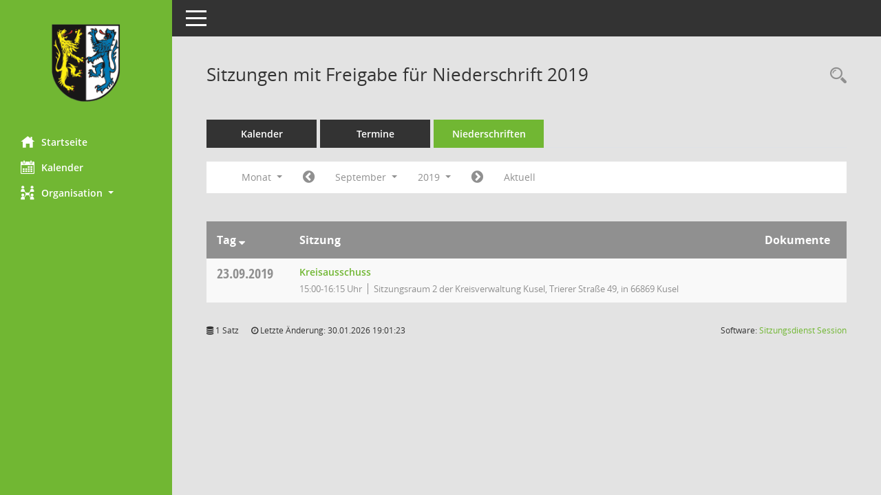

--- FILE ---
content_type: text/html; charset=UTF-8
request_url: https://sitzungsmanagement.landkreis-kusel.de/bi/si0046.php?__cjahr=2019&__cmonat=9&__canz=1&smccont=12&__cselect=278528
body_size: 4384
content:
<!DOCTYPE html><html lang="de"  x-ms-format-detection="none"><head><meta charset="utf-8"><meta http-equiv="X-UA-Compatible" content="IE=edge"><meta name="viewport" content="width=device-width, initial-scale=1"><meta name="description" content=""><meta name="author" content="Somacos GmbH & Co. KG,https://www.somacos.de, SessionNet Version 5.5.0 bi (Layout 6)"><meta name="sessionnet" content="V:050500"/><link rel="shortcut icon" href="im/browser.ico" type="image/x-icon"/><link rel="apple-touch-icon" href="im/somacos57.png" /><link rel="help" href="yhelp1.php" title="Hilfe" /><link rel="start" href="info.php" title="Startseite" /><title>SessionNet | Sitzungen mit Freigabe f&uuml;r Niederschrift 2019</title><meta name="viewport" content="width=device-width,initial-scale=1.0">
<script>var smcGLOBAL_FUNCTION_STATUS_LOGON = 1;var smcStatus_Logon = false;</script>
<script src="yjavascript.js"></script><script src="js/shopjavascript.js"></script><meta name="format-detection" content="telephone=no, date=no, address=no, email=no" /><link href="css/styles6.css" rel="stylesheet"><link href="css/styles5_3.css" rel="stylesheet"><link href="css/styles5fct.css" rel="stylesheet"><link id="smcglobalprintstyles" rel="stylesheet" type="text/css" media="print" href="css/styles5print.css"><link href="css/responsive.css" rel="stylesheet" media="(max-width:767px)"><link href="css/responsive3.css" rel="stylesheet" media="(max-width:767px)"><!--[if lt IE 9]><script src="js/smchtml5shiv.min.js"></script><script src="js/smcrespond.min.js"></script><![endif]--></head><body id="smc_body" class="smc-body">
<!-- #wrapper --><div id="wrapper" class="smclayout smc_page_si0046_layout"><div id="sidebar-wrapper" role="navigation" aria-label="Hauptmenü" class="smc-nav-config smc-pr-n"><div class="logo smc-config-logo"><a href="info.php" title="Hier gelangen Sie zur Startseite dieser Webanwendung." aria-label="Hier gelangen Sie zur Startseite dieser Webanwendung." class="smce-a-u" ><img src="config/layout/layout5/logo.png" class="img-responsive smc-img-logo" alt="Logo" /></a></div><ul id="sidebar-nav" class="nav nav-pills nav-stacked"><li class="nav-item smc-nav-online"><a href="info.php" title="Hier gelangen Sie zur Startseite dieser Webanwendung." aria-label="Hier gelangen Sie zur Startseite dieser Webanwendung." class="smce-a-u nav-link smcmenu1 smc-ct1" ><i class="smc smc-home" aria-hidden="true"></i>Startseite</a></li> <li class="nav-item smc-nav-online"><a href="si0040.php" title="Diese Seite enth&auml;lt eine kalendarische &Uuml;bersicht der Sitzungstermine f&uuml;r einen Monat." aria-label="Diese Seite enth&auml;lt eine kalendarische &Uuml;bersicht der Sitzungstermine f&uuml;r einen Monat." class="smce-a-u nav-link smcmenu1 smc-ct1" ><i class="smc smc-calendar" aria-hidden="true"></i>Kalender</a></li> <li class="nav-item smc-nav-online"><a id="smc_nav_group_org" aria-expanded="false" role="button" data-toggle="collapse" href="#smc_nav_group_sub_org" aria-controls="smc_nav_group_sub_org" href="#"><span><i class="smc smc-network-connection" aria-hidden="true"></i>Organisation</span> <span class="caret"></span></a><ul id="smc_nav_group_sub_org" class="nav collapse" role="menu" aria-labelledby="smc_nav_group_org"><li class="smc-nav-link"><a href="kp0041.php" title="Diese Seite listet die Personen, die im Sitzungsdienst als Mitglieder registriert sind, auf. Als Filter dienen neben den Anfangsbuchstaben der Nachnamen die Zeitr&auml;ume." aria-label="Diese Seite listet die Personen, die im Sitzungsdienst als Mitglieder registriert sind, auf. Als Filter dienen neben den Anfangsbuchstaben der Nachnamen die Zeitr&auml;ume." class="smce-a-u" >Mandatstr&auml;ger</a></li><li class="smc-nav-link"><a href="gr0040.php" title="Diese Seite zeigt eine Liste der Gremien, f&uuml;r die im Sitzungsdienst Informationen verwaltet werden. Als Filter stehen die Zeitr&auml;ume zur Verf&uuml;gung." aria-label="Diese Seite zeigt eine Liste der Gremien, f&uuml;r die im Sitzungsdienst Informationen verwaltet werden. Als Filter stehen die Zeitr&auml;ume zur Verf&uuml;gung." class="smce-a-u" >Gremien</a></li></ul></li>
</ul><!-- /Sidebar ende smcnav mandatos --></div>
<div id="page-content-wrapper">
<nav id="top-bar" class="navbar navbar-inverse" aria-label="Auswahlmenü"><div id="menu-toggle" class="collapsed" title="Navigation ein- bzw. ausblenden"><span class="sr-only">Toggle navigation</span><span class="icon-bar"></span><span class="icon-bar"></span><span class="icon-bar"></span></div><ul class="nav navbar-nav navbar-right">

</ul></nav>

<div class="page-title" role="navigation" aria-label="Seitentitel und Oberes Menü"><ul class="nav nav-pills smc-nav-actions float-right smc-pr-n" aria-label="Oberes Menü"><li><a href="recherche.php" title="Rechercheauswahl anzeigen" aria-label="Rechercheauswahl anzeigen" class="" ><i class="smc smc-magnifier" aria-hidden="true"></i><span class="sr-only">Rechercheauswahl</span></a></li></ul><h1 class="smc_h1">Sitzungen mit Freigabe f&uuml;r Niederschrift 2019</h1></div>

<div id="page-content" role="main" aria-label="Informationen">
<ul class="nav nav-tabs smcnoprint" id="smcregister" aria-label="Tab Navigation">
<li class="nav-item"><a href="si0040.php" title="Diese Seite enth&auml;lt eine kalendarische &Uuml;bersicht der Sitzungstermine f&uuml;r einen Monat." aria-label="Diese Seite enth&auml;lt eine kalendarische &Uuml;bersicht der Sitzungstermine f&uuml;r einen Monat." class="smce-a-u nav-link" >Kalender</a></li><li class="nav-item"><a href="si0046.php" title="Diese Seite enth&auml;lt eine kompakte &Uuml;bersicht der Sitzungstermine. Sie enth&auml;lt die M&ouml;glichkeit, verschiedene Zeitr&auml;ume f&uuml;r die Sitzungsdarstellung zu w&auml;hlen." aria-label="Diese Seite enth&auml;lt eine kompakte &Uuml;bersicht der Sitzungstermine. Sie enth&auml;lt die M&ouml;glichkeit, verschiedene Zeitr&auml;ume f&uuml;r die Sitzungsdarstellung zu w&auml;hlen." class="smce-a-u nav-link" >Termine</a></li><li class="nav-item active smc-ct1" aria-selected="true"><a href="si0046.php?__cselect=147456&smcdatefct=q&smccont=12" title="Diese Seite enth&auml;lt eine kompakte &Uuml;bersicht der Sitzungen mit Freigabe für die Niederschrift. Sie enth&auml;lt die M&ouml;glichkeit, verschiedene Zeitr&auml;ume f&uuml;r die Sitzungsdarstellung zu w&auml;hlen." aria-label="Diese Seite enth&auml;lt eine kompakte &Uuml;bersicht der Sitzungen mit Freigabe für die Niederschrift. Sie enth&auml;lt die M&ouml;glichkeit, verschiedene Zeitr&auml;ume f&uuml;r die Sitzungsdarstellung zu w&auml;hlen." class="smce-a-u nav-link" >Niederschriften</a></li>
</ul>
<div id="smcfiltermenu" class="smcnoprint smc-filter-bar"><ul class="nav nav-pills">

<li class="nav-item dropdown xxx"><a aria-expanded="false" aria-haspopup="true" role="button" data-toggle="dropdown" class="nav-link dropdown-toggle" href="#">Monat <span class="caret"></span></a><ul class="smcfiltermenu_g8 dropdown-menu dropdown-menu-right"><a class="smce-a-u dropdown-item smcfiltermenu" href="si0046.php?__cselect=81920&__cfid=65536&__cjahr=2019&smccont=12&__canz=12&__cmonat=1" title="Jahr">Jahr</a><a class="smce-a-u dropdown-item smcfiltermenu" href="si0046.php?__cselect=147456&__cfid=131072&__cjahr=2019&__cmonat=7&smccont=12&__canz=3" title="Quartal">Quartal</a><a class="smce-a-u dropdown-item smcfiltermenuselected" href="si0046.php?__cselect=278528&__cfid=262144&__cjahr=2019&__cmonat=9&smccont=12&__canz=1" title="Monat">Monat</a></ul></li><li class="nav-item"><a href="si0046.php?__cjahr=2019&__cmonat=8&__canz=1&smccont=12&__cselect=278528" title="Jahr: 2019 Monat: 8" aria-label="Jahr: 2019 Monat: 8" class="smce-a-u nav-link smcfiltermenuprev" ><i class="fa fa-chevron-circle-left smcfontawesome"></i></a></li>
<li class="nav-item dropdown"><a id="smce09060000000012" aria-expanded="false" aria-haspopup="true" aria-label="Monat auswählen" title="Monat auswählen" role="button" data-toggle="dropdown" class="nav-link dropdown-toggle" href="#">September <span class="caret"></span></a><div class="smcfiltermenumonth debug_l6_e dropdown-menu dropdown-menu-right" aria-labelledby="smce09060000000012"><a href="si0046.php?__cjahr=2019&__cmonat=1&__canz=1&smccont=12&__cselect=278528" title="Jahr: 2019 Monat: 1" aria-label="Jahr: 2019 Monat: 1" class="smce-a-u dropdown-item smcfiltermenumonth debug_l6_b" >Januar</a><a href="si0046.php?__cjahr=2019&__cmonat=2&__canz=1&smccont=12&__cselect=278528" title="Jahr: 2019 Monat: 2" aria-label="Jahr: 2019 Monat: 2" class="smce-a-u dropdown-item smcfiltermenumonth debug_l6_b" >Februar</a><a href="si0046.php?__cjahr=2019&__cmonat=3&__canz=1&smccont=12&__cselect=278528" title="Jahr: 2019 Monat: 3" aria-label="Jahr: 2019 Monat: 3" class="smce-a-u dropdown-item smcfiltermenumonth debug_l6_b" >M&auml;rz</a><a href="si0046.php?__cjahr=2019&__cmonat=4&__canz=1&smccont=12&__cselect=278528" title="Jahr: 2019 Monat: 4" aria-label="Jahr: 2019 Monat: 4" class="smce-a-u dropdown-item smcfiltermenumonth debug_l6_b" >April</a><a href="si0046.php?__cjahr=2019&__cmonat=5&__canz=1&smccont=12&__cselect=278528" title="Jahr: 2019 Monat: 5" aria-label="Jahr: 2019 Monat: 5" class="smce-a-u dropdown-item smcfiltermenumonth debug_l6_b" >Mai</a><a href="si0046.php?__cjahr=2019&__cmonat=6&__canz=1&smccont=12&__cselect=278528" title="Jahr: 2019 Monat: 6" aria-label="Jahr: 2019 Monat: 6" class="smce-a-u dropdown-item smcfiltermenumonth debug_l6_b" >Juni</a><a href="si0046.php?__cjahr=2019&__cmonat=7&__canz=1&smccont=12&__cselect=278528" title="Jahr: 2019 Monat: 7" aria-label="Jahr: 2019 Monat: 7" class="smce-a-u dropdown-item smcfiltermenumonth debug_l6_b" >Juli</a><a href="si0046.php?__cjahr=2019&__cmonat=8&__canz=1&smccont=12&__cselect=278528" title="Jahr: 2019 Monat: 8" aria-label="Jahr: 2019 Monat: 8" class="smce-a-u dropdown-item smcfiltermenumonth debug_l6_b" >August</a><a href="si0046.php?__cjahr=2019&__cmonat=9&__canz=1&smccont=12&__cselect=278528" title="Jahr: 2019 Monat: 9" aria-label="Jahr: 2019 Monat: 9" class="smce-a-u dropdown-item smcfiltermenumonth debug_l6_b" >September</a><a href="si0046.php?__cjahr=2019&__cmonat=10&__canz=1&smccont=12&__cselect=278528" title="Jahr: 2019 Monat: 10" aria-label="Jahr: 2019 Monat: 10" class="smce-a-u dropdown-item smcfiltermenumonth debug_l6_b" >Oktober</a><a href="si0046.php?__cjahr=2019&__cmonat=11&__canz=1&smccont=12&__cselect=278528" title="Jahr: 2019 Monat: 11" aria-label="Jahr: 2019 Monat: 11" class="smce-a-u dropdown-item smcfiltermenumonth debug_l6_b" >November</a><a href="si0046.php?__cjahr=2019&__cmonat=12&__canz=1&smccont=12&__cselect=278528" title="Jahr: 2019 Monat: 12" aria-label="Jahr: 2019 Monat: 12" class="smce-a-u dropdown-item smcfiltermenumonth debug_l6_b" >Dezember</a></div></li><li class="nav-item clearfix visible-xs-block"></li>
<li class="nav-item dropdown smc-dropdown-short"><a id="smce09060000000001" aria-expanded="false" aria-haspopup="true" aria-label="Jahr auswählen" title="Jahr auswählen" role="button" data-toggle="dropdown" class="nav-link dropdown-toggle" href="#">2019 <span class="caret"></span></a><div class="smcfiltermenuyear dropdown-menu dropdown-menu-right" aria-labelledby="smce09060000000001"><a href="si0046.php?__cjahr=2028&__cmonat=9&__canz=1&smccont=12&__cselect=278528" title="Jahr: 2028 Monat: 9" aria-label="Jahr: 2028 Monat: 9" class="smce-a-u dropdown-item smcfiltermenuyear" >2028</a><a href="si0046.php?__cjahr=2027&__cmonat=9&__canz=1&smccont=12&__cselect=278528" title="Jahr: 2027 Monat: 9" aria-label="Jahr: 2027 Monat: 9" class="smce-a-u dropdown-item smcfiltermenuyear" >2027</a><a href="si0046.php?__cjahr=2026&__cmonat=9&__canz=1&smccont=12&__cselect=278528" title="Jahr: 2026 Monat: 9" aria-label="Jahr: 2026 Monat: 9" class="smce-a-u dropdown-item smcfiltermenuyear smcfiltermenuyearnow" >2026</a><a href="si0046.php?__cjahr=2025&__cmonat=9&__canz=1&smccont=12&__cselect=278528" title="Jahr: 2025 Monat: 9" aria-label="Jahr: 2025 Monat: 9" class="smce-a-u dropdown-item smcfiltermenuyear" >2025</a><a href="si0046.php?__cjahr=2024&__cmonat=9&__canz=1&smccont=12&__cselect=278528" title="Jahr: 2024 Monat: 9" aria-label="Jahr: 2024 Monat: 9" class="smce-a-u dropdown-item smcfiltermenuyear" >2024</a><a href="si0046.php?__cjahr=2023&__cmonat=9&__canz=1&smccont=12&__cselect=278528" title="Jahr: 2023 Monat: 9" aria-label="Jahr: 2023 Monat: 9" class="smce-a-u dropdown-item smcfiltermenuyear" >2023</a><a href="si0046.php?__cjahr=2022&__cmonat=9&__canz=1&smccont=12&__cselect=278528" title="Jahr: 2022 Monat: 9" aria-label="Jahr: 2022 Monat: 9" class="smce-a-u dropdown-item smcfiltermenuyear" >2022</a><a href="si0046.php?__cjahr=2021&__cmonat=9&__canz=1&smccont=12&__cselect=278528" title="Jahr: 2021 Monat: 9" aria-label="Jahr: 2021 Monat: 9" class="smce-a-u dropdown-item smcfiltermenuyear" >2021</a><a href="si0046.php?__cjahr=2020&__cmonat=9&__canz=1&smccont=12&__cselect=278528" title="Jahr: 2020 Monat: 9" aria-label="Jahr: 2020 Monat: 9" class="smce-a-u dropdown-item smcfiltermenuyear" >2020</a><a href="si0046.php?__cjahr=2019&__cmonat=9&__canz=1&smccont=12&__cselect=278528" title="Jahr: 2019 Monat: 9" aria-label="Jahr: 2019 Monat: 9" class="smce-a-u dropdown-item smcfiltermenuyear smcfiltermenuselected" >2019</a><a href="si0046.php?__cjahr=2018&__cmonat=9&__canz=1&smccont=12&__cselect=278528" title="Jahr: 2018 Monat: 9" aria-label="Jahr: 2018 Monat: 9" class="smce-a-u dropdown-item smcfiltermenuyear" >2018</a><a href="si0046.php?__cjahr=2017&__cmonat=9&__canz=1&smccont=12&__cselect=278528" title="Jahr: 2017 Monat: 9" aria-label="Jahr: 2017 Monat: 9" class="smce-a-u dropdown-item smcfiltermenuyear" >2017</a><a href="si0046.php?__cjahr=2016&__cmonat=9&__canz=1&smccont=12&__cselect=278528" title="Jahr: 2016 Monat: 9" aria-label="Jahr: 2016 Monat: 9" class="smce-a-u dropdown-item smcfiltermenuyear" >2016</a><a href="si0046.php?__cjahr=2015&__cmonat=9&__canz=1&smccont=12&__cselect=278528" title="Jahr: 2015 Monat: 9" aria-label="Jahr: 2015 Monat: 9" class="smce-a-u dropdown-item smcfiltermenuyear" >2015</a><a href="si0046.php?__cjahr=2014&__cmonat=9&__canz=1&smccont=12&__cselect=278528" title="Jahr: 2014 Monat: 9" aria-label="Jahr: 2014 Monat: 9" class="smce-a-u dropdown-item smcfiltermenuyear" >2014</a><a href="si0046.php?__cjahr=2013&__cmonat=9&__canz=1&smccont=12&__cselect=278528" title="Jahr: 2013 Monat: 9" aria-label="Jahr: 2013 Monat: 9" class="smce-a-u dropdown-item smcfiltermenuyear" >2013</a><a href="si0046.php?__cjahr=2012&__cmonat=9&__canz=1&smccont=12&__cselect=278528" title="Jahr: 2012 Monat: 9" aria-label="Jahr: 2012 Monat: 9" class="smce-a-u dropdown-item smcfiltermenuyear" >2012</a><a href="si0046.php?__cjahr=2011&__cmonat=9&__canz=1&smccont=12&__cselect=278528" title="Jahr: 2011 Monat: 9" aria-label="Jahr: 2011 Monat: 9" class="smce-a-u dropdown-item smcfiltermenuyear" >2011</a><a href="si0046.php?__cjahr=2010&__cmonat=9&__canz=1&smccont=12&__cselect=278528" title="Jahr: 2010 Monat: 9" aria-label="Jahr: 2010 Monat: 9" class="smce-a-u dropdown-item smcfiltermenuyear" >2010</a><a href="si0046.php?__cjahr=2009&__cmonat=9&__canz=1&smccont=12&__cselect=278528" title="Jahr: 2009 Monat: 9" aria-label="Jahr: 2009 Monat: 9" class="smce-a-u dropdown-item smcfiltermenuyear" >2009</a><a href="si0046.php?__cjahr=2008&__cmonat=9&__canz=1&smccont=12&__cselect=278528" title="Jahr: 2008 Monat: 9" aria-label="Jahr: 2008 Monat: 9" class="smce-a-u dropdown-item smcfiltermenuyear" >2008</a><a href="si0046.php?__cjahr=2007&__cmonat=9&__canz=1&smccont=12&__cselect=278528" title="Jahr: 2007 Monat: 9" aria-label="Jahr: 2007 Monat: 9" class="smce-a-u dropdown-item smcfiltermenuyear" >2007</a><a href="si0046.php?__cjahr=2006&__cmonat=9&__canz=1&smccont=12&__cselect=278528" title="Jahr: 2006 Monat: 9" aria-label="Jahr: 2006 Monat: 9" class="smce-a-u dropdown-item smcfiltermenuyear" >2006</a><a href="si0046.php?__cjahr=2005&__cmonat=9&__canz=1&smccont=12&__cselect=278528" title="Jahr: 2005 Monat: 9" aria-label="Jahr: 2005 Monat: 9" class="smce-a-u dropdown-item smcfiltermenuyear" >2005</a><a href="si0046.php?__cjahr=2004&__cmonat=9&__canz=1&smccont=12&__cselect=278528" title="Jahr: 2004 Monat: 9" aria-label="Jahr: 2004 Monat: 9" class="smce-a-u dropdown-item smcfiltermenuyear" >2004</a><a href="si0046.php?__cjahr=2003&__cmonat=9&__canz=1&smccont=12&__cselect=278528" title="Jahr: 2003 Monat: 9" aria-label="Jahr: 2003 Monat: 9" class="smce-a-u dropdown-item smcfiltermenuyear" >2003</a><a href="si0046.php?__cjahr=2002&__cmonat=9&__canz=1&smccont=12&__cselect=278528" title="Jahr: 2002 Monat: 9" aria-label="Jahr: 2002 Monat: 9" class="smce-a-u dropdown-item smcfiltermenuyear" >2002</a><a href="si0046.php?__cjahr=2001&__cmonat=9&__canz=1&smccont=12&__cselect=278528" title="Jahr: 2001 Monat: 9" aria-label="Jahr: 2001 Monat: 9" class="smce-a-u dropdown-item smcfiltermenuyear" >2001</a><a href="si0046.php?__cjahr=2000&__cmonat=9&__canz=1&smccont=12&__cselect=278528" title="Jahr: 2000 Monat: 9" aria-label="Jahr: 2000 Monat: 9" class="smce-a-u dropdown-item smcfiltermenuyear" >2000</a></div></li><li class="nav-item clearfix visible-xs-block"></li>
<li class="nav-item"><a href="si0046.php?__cjahr=2019&__cmonat=10&__canz=1&smccont=12&__cselect=278528" title="Jahr: 2019 Monat: 10" aria-label="Jahr: 2019 Monat: 10" class="smce-a-u nav-link smcfiltermenunext debug_l6_13" ><i class="fa fa-chevron-circle-right smcfontawesome"></i></a></li><li class="nav-item"><a href="si0046.php?__cjahr=2026&__cmonat=2&__canz=1&smccont=12&__cselect=278528" title="Monat: Aktuell" aria-label="Monat: Aktuell" class="smce-a-u nav-link smcfiltermenunow smcdebugnow3" >Aktuell</a></li>
<li class="nav-item clearfix visible-xs-block"></li>
</ul>
</div>
<br />
<!-- table-responsive --><table id="smc_page_si0046_contenttable1" class="table table-striped smc-table smc-table-striped smc-table-responsive smctablesitzungen">
<thead class="smc-t-r-l"><tr><th class="sidat_tag">Tag&nbsp;<span class="smc-pr-n"><a href="si0046.php?__osidat=d&__osisb=a&__cjahr=2019&__cmonat=9&__canz=1&smccont=12&__cselect=278528" title="Sortieren: nach Tag absteigend" aria-label="Sortieren: nach Tag absteigend" class="smce-a-u" ><i class="fa fa-sort-desc" aria-hidden="true"></i></a></span></th><th class="silink">Sitzung</th><th class="sidocs">Dokumente</th>
</tr><!-- /tr-responsive --></thead>
<tbody>
<tr class="smc-t-r-l"><td data-label="&nbsp;" class="smc-t-cl991 sidat_tag"><a title="Montag" class="weekday smc-1x "><span class="smc-weekday-short smc-text-inline-991">Mo&nbsp;</span>23.09.2019</a></td><td data-label="Sitzung" class="smc-t-cl991 silink"><div class="smc-el-h "><a href="si0057.php?__ksinr=376" title="Details anzeigen: Kreisausschuss 23.09.2019" aria-label="Details anzeigen: Kreisausschuss 23.09.2019" class="smce-a-u smc-link-normal smc_doc smc_datatype_si" >Kreisausschuss</a></div><ul class="list-inline smc-detail-list"><li class="list-inline-item">15:00-16:15&nbsp;Uhr</li><li class="list-inline-item">Sitzungsraum 2 der Kreisverwaltung Kusel, Trierer Straße 49, in 66869 Kusel</li></ul></td><td class="smc-t-cl991 sidocs"></td>
</tr>
</tbody>
</table><!-- /table-responsive -->

</div><!-- /page-content-1 -->
</div><!-- /page-content-wrapper -->
<footer aria-label="Fusszeile mit Seiteninformationen"><div class="d-flex justify-content-between"><div id="smcmenubottom" title="Diese Men&uuml;leiste enth&auml;lt Funktionen f&uuml;r die Steuerung der aktuellen Seite."><ul class="list-inline"><li class="list-inline-item"><i class="fa fa-database" aria-hidden="true"></i>&nbsp;1&nbsp;Satz</li><li><i class="fa fa-clock-o" aria-hidden="true"></i>&nbsp;Letzte &Auml;nderung:&nbsp;30.01.2026 19:01:23</li></ul></div><div id="smcsomacosinfo" class="text-right"><span lang="en">Software: </span><a href="https://somacos.de/loesungen/sitzungsmanagement/session/" class="smc-link-normal" target="_blank" title="Zum Hersteller dieser Sitzungsdienst-Software: Somacos GmbH &amp; Co. KG - in einem neuen Browserfenster">Sitzungsdienst <span lang="en">Session</span><span class="sr-only">(Wird in neuem Fenster geöffnet)</span></a></div></div></footer>
</div><!-- /wrapper -->
<script src="js/smcjquery_min.js?v=3.5.1"></script>
<script src="js/smcpopper_min.js"></script>
<script src="js/smcbootstrap.bundle.min.js"></script>
<script src="js/smcmvc1.js"></script>		<!-- Menu Toggle Script -->
		<script>
		//Menu Toggle Script Variante "Nav bei < 991 dynamisch" (2):
		$("#menu-toggle").click(function (e) {
			    e.preventDefault();
			    //alert('toggled');
			    $("#wrapper").toggleClass("toggled");
		});
			    document.addEventListener('DOMContentLoaded', function () {
				        $(window).on('resize', updateToggle);
				        updateToggle();
			    });
		    function updateToggle() {
			        if ($(window).width() < 991) {
				            $('#wrapper').addClass('toggled');
			        }
		    }
		    function runToggle() {
			        //Einklappen erzwingen:
			        //alert('runtoggle 2');
			        $('#wrapper').addClass('toggled');
		    }
		</script>

<script>
function smcGlobalGKI2(){return '636851072';}function smcGlobalSMCLAYOUT(){return 'wrapper';}function smcGlobal_AJAX_KEINRECHT(){return 'ajax.0';}function smcGlobalDebug(){return false;}function smcGlobal_HB(){return 'https://sitzungsmanagement.landkreis-kusel.de/bi';}
</script>
</body></html>